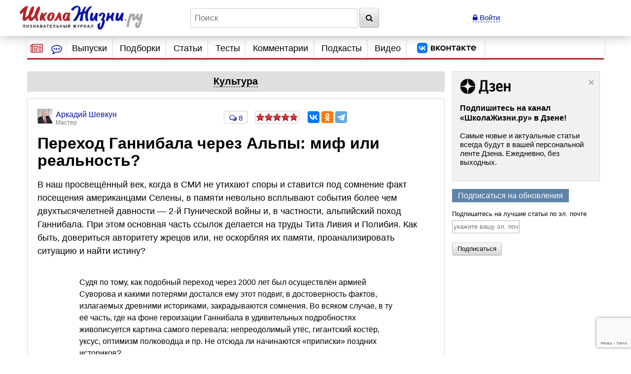

--- FILE ---
content_type: text/html; charset=utf-8
request_url: https://www.google.com/recaptcha/api2/anchor?ar=1&k=6LcD6iErAAAAALDZndoU9yg4wrytTGIQjHKiQnJa&co=aHR0cHM6Ly93d3cuc2hrb2xhemhpem5pLnJ1OjQ0Mw..&hl=en&v=PoyoqOPhxBO7pBk68S4YbpHZ&size=invisible&anchor-ms=20000&execute-ms=30000&cb=r6r85xf4kllr
body_size: 49245
content:
<!DOCTYPE HTML><html dir="ltr" lang="en"><head><meta http-equiv="Content-Type" content="text/html; charset=UTF-8">
<meta http-equiv="X-UA-Compatible" content="IE=edge">
<title>reCAPTCHA</title>
<style type="text/css">
/* cyrillic-ext */
@font-face {
  font-family: 'Roboto';
  font-style: normal;
  font-weight: 400;
  font-stretch: 100%;
  src: url(//fonts.gstatic.com/s/roboto/v48/KFO7CnqEu92Fr1ME7kSn66aGLdTylUAMa3GUBHMdazTgWw.woff2) format('woff2');
  unicode-range: U+0460-052F, U+1C80-1C8A, U+20B4, U+2DE0-2DFF, U+A640-A69F, U+FE2E-FE2F;
}
/* cyrillic */
@font-face {
  font-family: 'Roboto';
  font-style: normal;
  font-weight: 400;
  font-stretch: 100%;
  src: url(//fonts.gstatic.com/s/roboto/v48/KFO7CnqEu92Fr1ME7kSn66aGLdTylUAMa3iUBHMdazTgWw.woff2) format('woff2');
  unicode-range: U+0301, U+0400-045F, U+0490-0491, U+04B0-04B1, U+2116;
}
/* greek-ext */
@font-face {
  font-family: 'Roboto';
  font-style: normal;
  font-weight: 400;
  font-stretch: 100%;
  src: url(//fonts.gstatic.com/s/roboto/v48/KFO7CnqEu92Fr1ME7kSn66aGLdTylUAMa3CUBHMdazTgWw.woff2) format('woff2');
  unicode-range: U+1F00-1FFF;
}
/* greek */
@font-face {
  font-family: 'Roboto';
  font-style: normal;
  font-weight: 400;
  font-stretch: 100%;
  src: url(//fonts.gstatic.com/s/roboto/v48/KFO7CnqEu92Fr1ME7kSn66aGLdTylUAMa3-UBHMdazTgWw.woff2) format('woff2');
  unicode-range: U+0370-0377, U+037A-037F, U+0384-038A, U+038C, U+038E-03A1, U+03A3-03FF;
}
/* math */
@font-face {
  font-family: 'Roboto';
  font-style: normal;
  font-weight: 400;
  font-stretch: 100%;
  src: url(//fonts.gstatic.com/s/roboto/v48/KFO7CnqEu92Fr1ME7kSn66aGLdTylUAMawCUBHMdazTgWw.woff2) format('woff2');
  unicode-range: U+0302-0303, U+0305, U+0307-0308, U+0310, U+0312, U+0315, U+031A, U+0326-0327, U+032C, U+032F-0330, U+0332-0333, U+0338, U+033A, U+0346, U+034D, U+0391-03A1, U+03A3-03A9, U+03B1-03C9, U+03D1, U+03D5-03D6, U+03F0-03F1, U+03F4-03F5, U+2016-2017, U+2034-2038, U+203C, U+2040, U+2043, U+2047, U+2050, U+2057, U+205F, U+2070-2071, U+2074-208E, U+2090-209C, U+20D0-20DC, U+20E1, U+20E5-20EF, U+2100-2112, U+2114-2115, U+2117-2121, U+2123-214F, U+2190, U+2192, U+2194-21AE, U+21B0-21E5, U+21F1-21F2, U+21F4-2211, U+2213-2214, U+2216-22FF, U+2308-230B, U+2310, U+2319, U+231C-2321, U+2336-237A, U+237C, U+2395, U+239B-23B7, U+23D0, U+23DC-23E1, U+2474-2475, U+25AF, U+25B3, U+25B7, U+25BD, U+25C1, U+25CA, U+25CC, U+25FB, U+266D-266F, U+27C0-27FF, U+2900-2AFF, U+2B0E-2B11, U+2B30-2B4C, U+2BFE, U+3030, U+FF5B, U+FF5D, U+1D400-1D7FF, U+1EE00-1EEFF;
}
/* symbols */
@font-face {
  font-family: 'Roboto';
  font-style: normal;
  font-weight: 400;
  font-stretch: 100%;
  src: url(//fonts.gstatic.com/s/roboto/v48/KFO7CnqEu92Fr1ME7kSn66aGLdTylUAMaxKUBHMdazTgWw.woff2) format('woff2');
  unicode-range: U+0001-000C, U+000E-001F, U+007F-009F, U+20DD-20E0, U+20E2-20E4, U+2150-218F, U+2190, U+2192, U+2194-2199, U+21AF, U+21E6-21F0, U+21F3, U+2218-2219, U+2299, U+22C4-22C6, U+2300-243F, U+2440-244A, U+2460-24FF, U+25A0-27BF, U+2800-28FF, U+2921-2922, U+2981, U+29BF, U+29EB, U+2B00-2BFF, U+4DC0-4DFF, U+FFF9-FFFB, U+10140-1018E, U+10190-1019C, U+101A0, U+101D0-101FD, U+102E0-102FB, U+10E60-10E7E, U+1D2C0-1D2D3, U+1D2E0-1D37F, U+1F000-1F0FF, U+1F100-1F1AD, U+1F1E6-1F1FF, U+1F30D-1F30F, U+1F315, U+1F31C, U+1F31E, U+1F320-1F32C, U+1F336, U+1F378, U+1F37D, U+1F382, U+1F393-1F39F, U+1F3A7-1F3A8, U+1F3AC-1F3AF, U+1F3C2, U+1F3C4-1F3C6, U+1F3CA-1F3CE, U+1F3D4-1F3E0, U+1F3ED, U+1F3F1-1F3F3, U+1F3F5-1F3F7, U+1F408, U+1F415, U+1F41F, U+1F426, U+1F43F, U+1F441-1F442, U+1F444, U+1F446-1F449, U+1F44C-1F44E, U+1F453, U+1F46A, U+1F47D, U+1F4A3, U+1F4B0, U+1F4B3, U+1F4B9, U+1F4BB, U+1F4BF, U+1F4C8-1F4CB, U+1F4D6, U+1F4DA, U+1F4DF, U+1F4E3-1F4E6, U+1F4EA-1F4ED, U+1F4F7, U+1F4F9-1F4FB, U+1F4FD-1F4FE, U+1F503, U+1F507-1F50B, U+1F50D, U+1F512-1F513, U+1F53E-1F54A, U+1F54F-1F5FA, U+1F610, U+1F650-1F67F, U+1F687, U+1F68D, U+1F691, U+1F694, U+1F698, U+1F6AD, U+1F6B2, U+1F6B9-1F6BA, U+1F6BC, U+1F6C6-1F6CF, U+1F6D3-1F6D7, U+1F6E0-1F6EA, U+1F6F0-1F6F3, U+1F6F7-1F6FC, U+1F700-1F7FF, U+1F800-1F80B, U+1F810-1F847, U+1F850-1F859, U+1F860-1F887, U+1F890-1F8AD, U+1F8B0-1F8BB, U+1F8C0-1F8C1, U+1F900-1F90B, U+1F93B, U+1F946, U+1F984, U+1F996, U+1F9E9, U+1FA00-1FA6F, U+1FA70-1FA7C, U+1FA80-1FA89, U+1FA8F-1FAC6, U+1FACE-1FADC, U+1FADF-1FAE9, U+1FAF0-1FAF8, U+1FB00-1FBFF;
}
/* vietnamese */
@font-face {
  font-family: 'Roboto';
  font-style: normal;
  font-weight: 400;
  font-stretch: 100%;
  src: url(//fonts.gstatic.com/s/roboto/v48/KFO7CnqEu92Fr1ME7kSn66aGLdTylUAMa3OUBHMdazTgWw.woff2) format('woff2');
  unicode-range: U+0102-0103, U+0110-0111, U+0128-0129, U+0168-0169, U+01A0-01A1, U+01AF-01B0, U+0300-0301, U+0303-0304, U+0308-0309, U+0323, U+0329, U+1EA0-1EF9, U+20AB;
}
/* latin-ext */
@font-face {
  font-family: 'Roboto';
  font-style: normal;
  font-weight: 400;
  font-stretch: 100%;
  src: url(//fonts.gstatic.com/s/roboto/v48/KFO7CnqEu92Fr1ME7kSn66aGLdTylUAMa3KUBHMdazTgWw.woff2) format('woff2');
  unicode-range: U+0100-02BA, U+02BD-02C5, U+02C7-02CC, U+02CE-02D7, U+02DD-02FF, U+0304, U+0308, U+0329, U+1D00-1DBF, U+1E00-1E9F, U+1EF2-1EFF, U+2020, U+20A0-20AB, U+20AD-20C0, U+2113, U+2C60-2C7F, U+A720-A7FF;
}
/* latin */
@font-face {
  font-family: 'Roboto';
  font-style: normal;
  font-weight: 400;
  font-stretch: 100%;
  src: url(//fonts.gstatic.com/s/roboto/v48/KFO7CnqEu92Fr1ME7kSn66aGLdTylUAMa3yUBHMdazQ.woff2) format('woff2');
  unicode-range: U+0000-00FF, U+0131, U+0152-0153, U+02BB-02BC, U+02C6, U+02DA, U+02DC, U+0304, U+0308, U+0329, U+2000-206F, U+20AC, U+2122, U+2191, U+2193, U+2212, U+2215, U+FEFF, U+FFFD;
}
/* cyrillic-ext */
@font-face {
  font-family: 'Roboto';
  font-style: normal;
  font-weight: 500;
  font-stretch: 100%;
  src: url(//fonts.gstatic.com/s/roboto/v48/KFO7CnqEu92Fr1ME7kSn66aGLdTylUAMa3GUBHMdazTgWw.woff2) format('woff2');
  unicode-range: U+0460-052F, U+1C80-1C8A, U+20B4, U+2DE0-2DFF, U+A640-A69F, U+FE2E-FE2F;
}
/* cyrillic */
@font-face {
  font-family: 'Roboto';
  font-style: normal;
  font-weight: 500;
  font-stretch: 100%;
  src: url(//fonts.gstatic.com/s/roboto/v48/KFO7CnqEu92Fr1ME7kSn66aGLdTylUAMa3iUBHMdazTgWw.woff2) format('woff2');
  unicode-range: U+0301, U+0400-045F, U+0490-0491, U+04B0-04B1, U+2116;
}
/* greek-ext */
@font-face {
  font-family: 'Roboto';
  font-style: normal;
  font-weight: 500;
  font-stretch: 100%;
  src: url(//fonts.gstatic.com/s/roboto/v48/KFO7CnqEu92Fr1ME7kSn66aGLdTylUAMa3CUBHMdazTgWw.woff2) format('woff2');
  unicode-range: U+1F00-1FFF;
}
/* greek */
@font-face {
  font-family: 'Roboto';
  font-style: normal;
  font-weight: 500;
  font-stretch: 100%;
  src: url(//fonts.gstatic.com/s/roboto/v48/KFO7CnqEu92Fr1ME7kSn66aGLdTylUAMa3-UBHMdazTgWw.woff2) format('woff2');
  unicode-range: U+0370-0377, U+037A-037F, U+0384-038A, U+038C, U+038E-03A1, U+03A3-03FF;
}
/* math */
@font-face {
  font-family: 'Roboto';
  font-style: normal;
  font-weight: 500;
  font-stretch: 100%;
  src: url(//fonts.gstatic.com/s/roboto/v48/KFO7CnqEu92Fr1ME7kSn66aGLdTylUAMawCUBHMdazTgWw.woff2) format('woff2');
  unicode-range: U+0302-0303, U+0305, U+0307-0308, U+0310, U+0312, U+0315, U+031A, U+0326-0327, U+032C, U+032F-0330, U+0332-0333, U+0338, U+033A, U+0346, U+034D, U+0391-03A1, U+03A3-03A9, U+03B1-03C9, U+03D1, U+03D5-03D6, U+03F0-03F1, U+03F4-03F5, U+2016-2017, U+2034-2038, U+203C, U+2040, U+2043, U+2047, U+2050, U+2057, U+205F, U+2070-2071, U+2074-208E, U+2090-209C, U+20D0-20DC, U+20E1, U+20E5-20EF, U+2100-2112, U+2114-2115, U+2117-2121, U+2123-214F, U+2190, U+2192, U+2194-21AE, U+21B0-21E5, U+21F1-21F2, U+21F4-2211, U+2213-2214, U+2216-22FF, U+2308-230B, U+2310, U+2319, U+231C-2321, U+2336-237A, U+237C, U+2395, U+239B-23B7, U+23D0, U+23DC-23E1, U+2474-2475, U+25AF, U+25B3, U+25B7, U+25BD, U+25C1, U+25CA, U+25CC, U+25FB, U+266D-266F, U+27C0-27FF, U+2900-2AFF, U+2B0E-2B11, U+2B30-2B4C, U+2BFE, U+3030, U+FF5B, U+FF5D, U+1D400-1D7FF, U+1EE00-1EEFF;
}
/* symbols */
@font-face {
  font-family: 'Roboto';
  font-style: normal;
  font-weight: 500;
  font-stretch: 100%;
  src: url(//fonts.gstatic.com/s/roboto/v48/KFO7CnqEu92Fr1ME7kSn66aGLdTylUAMaxKUBHMdazTgWw.woff2) format('woff2');
  unicode-range: U+0001-000C, U+000E-001F, U+007F-009F, U+20DD-20E0, U+20E2-20E4, U+2150-218F, U+2190, U+2192, U+2194-2199, U+21AF, U+21E6-21F0, U+21F3, U+2218-2219, U+2299, U+22C4-22C6, U+2300-243F, U+2440-244A, U+2460-24FF, U+25A0-27BF, U+2800-28FF, U+2921-2922, U+2981, U+29BF, U+29EB, U+2B00-2BFF, U+4DC0-4DFF, U+FFF9-FFFB, U+10140-1018E, U+10190-1019C, U+101A0, U+101D0-101FD, U+102E0-102FB, U+10E60-10E7E, U+1D2C0-1D2D3, U+1D2E0-1D37F, U+1F000-1F0FF, U+1F100-1F1AD, U+1F1E6-1F1FF, U+1F30D-1F30F, U+1F315, U+1F31C, U+1F31E, U+1F320-1F32C, U+1F336, U+1F378, U+1F37D, U+1F382, U+1F393-1F39F, U+1F3A7-1F3A8, U+1F3AC-1F3AF, U+1F3C2, U+1F3C4-1F3C6, U+1F3CA-1F3CE, U+1F3D4-1F3E0, U+1F3ED, U+1F3F1-1F3F3, U+1F3F5-1F3F7, U+1F408, U+1F415, U+1F41F, U+1F426, U+1F43F, U+1F441-1F442, U+1F444, U+1F446-1F449, U+1F44C-1F44E, U+1F453, U+1F46A, U+1F47D, U+1F4A3, U+1F4B0, U+1F4B3, U+1F4B9, U+1F4BB, U+1F4BF, U+1F4C8-1F4CB, U+1F4D6, U+1F4DA, U+1F4DF, U+1F4E3-1F4E6, U+1F4EA-1F4ED, U+1F4F7, U+1F4F9-1F4FB, U+1F4FD-1F4FE, U+1F503, U+1F507-1F50B, U+1F50D, U+1F512-1F513, U+1F53E-1F54A, U+1F54F-1F5FA, U+1F610, U+1F650-1F67F, U+1F687, U+1F68D, U+1F691, U+1F694, U+1F698, U+1F6AD, U+1F6B2, U+1F6B9-1F6BA, U+1F6BC, U+1F6C6-1F6CF, U+1F6D3-1F6D7, U+1F6E0-1F6EA, U+1F6F0-1F6F3, U+1F6F7-1F6FC, U+1F700-1F7FF, U+1F800-1F80B, U+1F810-1F847, U+1F850-1F859, U+1F860-1F887, U+1F890-1F8AD, U+1F8B0-1F8BB, U+1F8C0-1F8C1, U+1F900-1F90B, U+1F93B, U+1F946, U+1F984, U+1F996, U+1F9E9, U+1FA00-1FA6F, U+1FA70-1FA7C, U+1FA80-1FA89, U+1FA8F-1FAC6, U+1FACE-1FADC, U+1FADF-1FAE9, U+1FAF0-1FAF8, U+1FB00-1FBFF;
}
/* vietnamese */
@font-face {
  font-family: 'Roboto';
  font-style: normal;
  font-weight: 500;
  font-stretch: 100%;
  src: url(//fonts.gstatic.com/s/roboto/v48/KFO7CnqEu92Fr1ME7kSn66aGLdTylUAMa3OUBHMdazTgWw.woff2) format('woff2');
  unicode-range: U+0102-0103, U+0110-0111, U+0128-0129, U+0168-0169, U+01A0-01A1, U+01AF-01B0, U+0300-0301, U+0303-0304, U+0308-0309, U+0323, U+0329, U+1EA0-1EF9, U+20AB;
}
/* latin-ext */
@font-face {
  font-family: 'Roboto';
  font-style: normal;
  font-weight: 500;
  font-stretch: 100%;
  src: url(//fonts.gstatic.com/s/roboto/v48/KFO7CnqEu92Fr1ME7kSn66aGLdTylUAMa3KUBHMdazTgWw.woff2) format('woff2');
  unicode-range: U+0100-02BA, U+02BD-02C5, U+02C7-02CC, U+02CE-02D7, U+02DD-02FF, U+0304, U+0308, U+0329, U+1D00-1DBF, U+1E00-1E9F, U+1EF2-1EFF, U+2020, U+20A0-20AB, U+20AD-20C0, U+2113, U+2C60-2C7F, U+A720-A7FF;
}
/* latin */
@font-face {
  font-family: 'Roboto';
  font-style: normal;
  font-weight: 500;
  font-stretch: 100%;
  src: url(//fonts.gstatic.com/s/roboto/v48/KFO7CnqEu92Fr1ME7kSn66aGLdTylUAMa3yUBHMdazQ.woff2) format('woff2');
  unicode-range: U+0000-00FF, U+0131, U+0152-0153, U+02BB-02BC, U+02C6, U+02DA, U+02DC, U+0304, U+0308, U+0329, U+2000-206F, U+20AC, U+2122, U+2191, U+2193, U+2212, U+2215, U+FEFF, U+FFFD;
}
/* cyrillic-ext */
@font-face {
  font-family: 'Roboto';
  font-style: normal;
  font-weight: 900;
  font-stretch: 100%;
  src: url(//fonts.gstatic.com/s/roboto/v48/KFO7CnqEu92Fr1ME7kSn66aGLdTylUAMa3GUBHMdazTgWw.woff2) format('woff2');
  unicode-range: U+0460-052F, U+1C80-1C8A, U+20B4, U+2DE0-2DFF, U+A640-A69F, U+FE2E-FE2F;
}
/* cyrillic */
@font-face {
  font-family: 'Roboto';
  font-style: normal;
  font-weight: 900;
  font-stretch: 100%;
  src: url(//fonts.gstatic.com/s/roboto/v48/KFO7CnqEu92Fr1ME7kSn66aGLdTylUAMa3iUBHMdazTgWw.woff2) format('woff2');
  unicode-range: U+0301, U+0400-045F, U+0490-0491, U+04B0-04B1, U+2116;
}
/* greek-ext */
@font-face {
  font-family: 'Roboto';
  font-style: normal;
  font-weight: 900;
  font-stretch: 100%;
  src: url(//fonts.gstatic.com/s/roboto/v48/KFO7CnqEu92Fr1ME7kSn66aGLdTylUAMa3CUBHMdazTgWw.woff2) format('woff2');
  unicode-range: U+1F00-1FFF;
}
/* greek */
@font-face {
  font-family: 'Roboto';
  font-style: normal;
  font-weight: 900;
  font-stretch: 100%;
  src: url(//fonts.gstatic.com/s/roboto/v48/KFO7CnqEu92Fr1ME7kSn66aGLdTylUAMa3-UBHMdazTgWw.woff2) format('woff2');
  unicode-range: U+0370-0377, U+037A-037F, U+0384-038A, U+038C, U+038E-03A1, U+03A3-03FF;
}
/* math */
@font-face {
  font-family: 'Roboto';
  font-style: normal;
  font-weight: 900;
  font-stretch: 100%;
  src: url(//fonts.gstatic.com/s/roboto/v48/KFO7CnqEu92Fr1ME7kSn66aGLdTylUAMawCUBHMdazTgWw.woff2) format('woff2');
  unicode-range: U+0302-0303, U+0305, U+0307-0308, U+0310, U+0312, U+0315, U+031A, U+0326-0327, U+032C, U+032F-0330, U+0332-0333, U+0338, U+033A, U+0346, U+034D, U+0391-03A1, U+03A3-03A9, U+03B1-03C9, U+03D1, U+03D5-03D6, U+03F0-03F1, U+03F4-03F5, U+2016-2017, U+2034-2038, U+203C, U+2040, U+2043, U+2047, U+2050, U+2057, U+205F, U+2070-2071, U+2074-208E, U+2090-209C, U+20D0-20DC, U+20E1, U+20E5-20EF, U+2100-2112, U+2114-2115, U+2117-2121, U+2123-214F, U+2190, U+2192, U+2194-21AE, U+21B0-21E5, U+21F1-21F2, U+21F4-2211, U+2213-2214, U+2216-22FF, U+2308-230B, U+2310, U+2319, U+231C-2321, U+2336-237A, U+237C, U+2395, U+239B-23B7, U+23D0, U+23DC-23E1, U+2474-2475, U+25AF, U+25B3, U+25B7, U+25BD, U+25C1, U+25CA, U+25CC, U+25FB, U+266D-266F, U+27C0-27FF, U+2900-2AFF, U+2B0E-2B11, U+2B30-2B4C, U+2BFE, U+3030, U+FF5B, U+FF5D, U+1D400-1D7FF, U+1EE00-1EEFF;
}
/* symbols */
@font-face {
  font-family: 'Roboto';
  font-style: normal;
  font-weight: 900;
  font-stretch: 100%;
  src: url(//fonts.gstatic.com/s/roboto/v48/KFO7CnqEu92Fr1ME7kSn66aGLdTylUAMaxKUBHMdazTgWw.woff2) format('woff2');
  unicode-range: U+0001-000C, U+000E-001F, U+007F-009F, U+20DD-20E0, U+20E2-20E4, U+2150-218F, U+2190, U+2192, U+2194-2199, U+21AF, U+21E6-21F0, U+21F3, U+2218-2219, U+2299, U+22C4-22C6, U+2300-243F, U+2440-244A, U+2460-24FF, U+25A0-27BF, U+2800-28FF, U+2921-2922, U+2981, U+29BF, U+29EB, U+2B00-2BFF, U+4DC0-4DFF, U+FFF9-FFFB, U+10140-1018E, U+10190-1019C, U+101A0, U+101D0-101FD, U+102E0-102FB, U+10E60-10E7E, U+1D2C0-1D2D3, U+1D2E0-1D37F, U+1F000-1F0FF, U+1F100-1F1AD, U+1F1E6-1F1FF, U+1F30D-1F30F, U+1F315, U+1F31C, U+1F31E, U+1F320-1F32C, U+1F336, U+1F378, U+1F37D, U+1F382, U+1F393-1F39F, U+1F3A7-1F3A8, U+1F3AC-1F3AF, U+1F3C2, U+1F3C4-1F3C6, U+1F3CA-1F3CE, U+1F3D4-1F3E0, U+1F3ED, U+1F3F1-1F3F3, U+1F3F5-1F3F7, U+1F408, U+1F415, U+1F41F, U+1F426, U+1F43F, U+1F441-1F442, U+1F444, U+1F446-1F449, U+1F44C-1F44E, U+1F453, U+1F46A, U+1F47D, U+1F4A3, U+1F4B0, U+1F4B3, U+1F4B9, U+1F4BB, U+1F4BF, U+1F4C8-1F4CB, U+1F4D6, U+1F4DA, U+1F4DF, U+1F4E3-1F4E6, U+1F4EA-1F4ED, U+1F4F7, U+1F4F9-1F4FB, U+1F4FD-1F4FE, U+1F503, U+1F507-1F50B, U+1F50D, U+1F512-1F513, U+1F53E-1F54A, U+1F54F-1F5FA, U+1F610, U+1F650-1F67F, U+1F687, U+1F68D, U+1F691, U+1F694, U+1F698, U+1F6AD, U+1F6B2, U+1F6B9-1F6BA, U+1F6BC, U+1F6C6-1F6CF, U+1F6D3-1F6D7, U+1F6E0-1F6EA, U+1F6F0-1F6F3, U+1F6F7-1F6FC, U+1F700-1F7FF, U+1F800-1F80B, U+1F810-1F847, U+1F850-1F859, U+1F860-1F887, U+1F890-1F8AD, U+1F8B0-1F8BB, U+1F8C0-1F8C1, U+1F900-1F90B, U+1F93B, U+1F946, U+1F984, U+1F996, U+1F9E9, U+1FA00-1FA6F, U+1FA70-1FA7C, U+1FA80-1FA89, U+1FA8F-1FAC6, U+1FACE-1FADC, U+1FADF-1FAE9, U+1FAF0-1FAF8, U+1FB00-1FBFF;
}
/* vietnamese */
@font-face {
  font-family: 'Roboto';
  font-style: normal;
  font-weight: 900;
  font-stretch: 100%;
  src: url(//fonts.gstatic.com/s/roboto/v48/KFO7CnqEu92Fr1ME7kSn66aGLdTylUAMa3OUBHMdazTgWw.woff2) format('woff2');
  unicode-range: U+0102-0103, U+0110-0111, U+0128-0129, U+0168-0169, U+01A0-01A1, U+01AF-01B0, U+0300-0301, U+0303-0304, U+0308-0309, U+0323, U+0329, U+1EA0-1EF9, U+20AB;
}
/* latin-ext */
@font-face {
  font-family: 'Roboto';
  font-style: normal;
  font-weight: 900;
  font-stretch: 100%;
  src: url(//fonts.gstatic.com/s/roboto/v48/KFO7CnqEu92Fr1ME7kSn66aGLdTylUAMa3KUBHMdazTgWw.woff2) format('woff2');
  unicode-range: U+0100-02BA, U+02BD-02C5, U+02C7-02CC, U+02CE-02D7, U+02DD-02FF, U+0304, U+0308, U+0329, U+1D00-1DBF, U+1E00-1E9F, U+1EF2-1EFF, U+2020, U+20A0-20AB, U+20AD-20C0, U+2113, U+2C60-2C7F, U+A720-A7FF;
}
/* latin */
@font-face {
  font-family: 'Roboto';
  font-style: normal;
  font-weight: 900;
  font-stretch: 100%;
  src: url(//fonts.gstatic.com/s/roboto/v48/KFO7CnqEu92Fr1ME7kSn66aGLdTylUAMa3yUBHMdazQ.woff2) format('woff2');
  unicode-range: U+0000-00FF, U+0131, U+0152-0153, U+02BB-02BC, U+02C6, U+02DA, U+02DC, U+0304, U+0308, U+0329, U+2000-206F, U+20AC, U+2122, U+2191, U+2193, U+2212, U+2215, U+FEFF, U+FFFD;
}

</style>
<link rel="stylesheet" type="text/css" href="https://www.gstatic.com/recaptcha/releases/PoyoqOPhxBO7pBk68S4YbpHZ/styles__ltr.css">
<script nonce="3_IyLRKW3CXO_XWsv0bKLQ" type="text/javascript">window['__recaptcha_api'] = 'https://www.google.com/recaptcha/api2/';</script>
<script type="text/javascript" src="https://www.gstatic.com/recaptcha/releases/PoyoqOPhxBO7pBk68S4YbpHZ/recaptcha__en.js" nonce="3_IyLRKW3CXO_XWsv0bKLQ">
      
    </script></head>
<body><div id="rc-anchor-alert" class="rc-anchor-alert"></div>
<input type="hidden" id="recaptcha-token" value="[base64]">
<script type="text/javascript" nonce="3_IyLRKW3CXO_XWsv0bKLQ">
      recaptcha.anchor.Main.init("[\x22ainput\x22,[\x22bgdata\x22,\x22\x22,\[base64]/[base64]/[base64]/bmV3IHJbeF0oY1swXSk6RT09Mj9uZXcgclt4XShjWzBdLGNbMV0pOkU9PTM/bmV3IHJbeF0oY1swXSxjWzFdLGNbMl0pOkU9PTQ/[base64]/[base64]/[base64]/[base64]/[base64]/[base64]/[base64]/[base64]\x22,\[base64]\\u003d\x22,\x22w5bCtkLCp8OjJsOCHsO0RC7CqsKZUsKJM1FGwrNOw5vDtE3DncOpw75QwrI7T216w4bDpMOow6/DrcO3woHDnsK1w7wlwohoL8KQQMOsw4nCrMK3w4vDlMKUwocow5TDnSd1d3ElYMOCw6c5w63CiGzDtjjDtcOCwp7Dlj7CusOJwr9Ww5rDkGXDqiMbw5hpAMKrfMKxYUfDjcKKwqccL8KhTxk/VsKFwppPw4XCiVTDl8Oyw60qCno9w4kyYXJGw4F/YsOyGX3Dn8KjSVbCgMKaKcKxIBXCmBHCtcO1w4bCncKKAyhPw5BRwqZ7PVVnO8OeHsKAwq3ChcO0CkHDjMODwoE5wp85w7ZLwoPCucK5YMOIw4rDvkXDn2fCrsKwO8KuGxwLw6DDgsK/wpbChRlew7nCqMKGw7opG8OnMcOrLMOQURF4QsO/[base64]/dsKswp3CpMOlDRIOf8Obw7jDvlECQsKhw5nCp0PDuMOpw7phdEF/[base64]/DsMOBw77DnEw6JcOreW/[base64]/CocOpXsOmS1Q9HVfCtcOjS8OhHMKMwpsHR8O8wo1JBcKuwr8cLQsyDGgKTVgkRsOPCUnCv0rCrxUew6l1woHChMO9LFI9w6ZEe8K/woPCt8KGw7vCs8Ofw6nDncOSEMOtwqkUwp3CtkTDoMKBc8OYYMOaCSvDsXBiw4Q6dcOEwoLDiHJ5wo4wesKSNwXDt8OPw4hlwr7Cgmsvw4zClltSw6TDqRAlwokBw5c5d0zCocOPGMODw6UCwo/DqMKHw5TCiFfDs8KDcsOew6DDr8KgdMOTwoTCiFnDoMOmHmXDknxRWMKjwrPCrcKNBj5ewr1jwociPEp/fMOzwrDDisK6wpjCjnjCtMOdw7pgGgzCvsKzbMK6wq3CnB49wpjCk8OYwo8jL8OowoRAI8OFHTfCj8OeDy/DrWjCsAjDvCzDusOxw5QAwonDowxgKBd2w4vDr1/CpAF9FW0+IsOgZMKnPlnDq8O5EFEJc2LDmmvDh8Oww4YlwrXDgMK6w7Ezw40Bw5LCp1PDm8KqdXbCuFTCj28/w6XDrcKvw7U8ZsO6w6XCr2QRw5TCksKzwpksw7PCjENSbcKJSHnDocK5DMOjw4omw6gYNkLDi8KcCwbCq0RmwokOVcOuw7nDkGfCu8Kbwqxiw4vDrzYfwrccw5zDijvDq1rDgsKBw4XDuQ/DtcKJw53DscO1wrYtw5nDnBNjemRzwopWUsKhesOmGsOzwpwheCPCh2TDrEnDkcK2LmfDicK/wr7CjwEyw77ClcOiP3bDhnBiHsKFTBzCgWoWLglCcMOMfE4HbBbClWPDhBTDtMKvw7rCqsOwZsOlamzDq8KhOWp4McOEw51rAkbCqnpCUcKZw7XCjMK/fcOKwqbDsXTDhMOpwrsZwq/[base64]/agUvwoVBw6/ClsO/Zlk8w6fCvkAlLsKUw7PCs8Oww7Q9ZGvCqcKKX8OUDBXDsAbDrWXCjMKaPhTDjizCvWXDgsKswrLCgU1EBFwuUwchQsKVTcKcw7rCtEvDtEUvw4bCv1xqFXDDpCzDicOxwqbCvmg2QcONwpsnw75AwrPDjcKXw7E2ZcOlDzoSwqNMw7/[base64]/wrTDiGx5VcKkA1XCoDLCncKAI8O6GS/Ch8OHTMKbe8KBw7/DpAYdAQzDlUEHwqNzwqHDl8KESsKhScK7CcO8w4rDlMOnwqxww4Yxw5HDiTPCsT4XUHFJw7wSw5fCixtZakI/Dyl/wqozf19TDsO7wpbCiybCnCY7DsKmw6Zdw5cswonDrsO3wrc8LnfDpsKbMFDCn28NwoZMwoDCm8K7Y8Kdw4Nbwo/Ci0xsO8Odw43CvFHDshrDpMKaw5JOwrRlKGFEwoXDi8KMw7vCtDJ2w4rDqcK3wphbeGVWwrDDrTnDozk5w7XDlSrDtxhnw4/Dqw3ChUwdw6XChmzDhMOUdMKuXsKkwoHCsTzCqsO9f8OkClFXwqrDnUXCr8KNwozDvMKtYMOXwo/Dh3duSsKAw5vDmMKJU8Obw5zClsODW8Kswr98w5pbNTI/[base64]/[base64]/Ck8OoDsOFO1DCqsO7aDDDrcKlXDgRw5TDom/CkcOgwpPDm8KKw5Vow7/Dq8KKJDLCgHXCjUBEwrxpwpbCuBYWw5TCjwLCkxJWw43CixURNcOAwo/CiiTDnh57wogjw5rCmsOQw4EDPUJ1P8KbKcKLCsOywpF2w6LCjsKxw7EGIjwBN8K/JgkFGnEvwrjDuyjCqCVpbBskw6LChyF9w7XCqSpYw6TCh3rDv8KFD8KWPHwtwrvCpMKFwrbDrsONw4LDrMKxwoHDlsOew4fDqnbDsDAFw7RTw4nDq1vDrcOvIW0FdxsJw4MPeFBBwo8/BsOaP0RoWXHCiMK9wrDDlsKIwolQw4tHwoRlXkLClXjCssKBQTJ9wp92X8OER8KRwq88dsKTwq8ywpVSJloUw40/w5ckWsKDKH/ClQvClAVnw4rDjcKDwr/ChcKnwp7DniPDqGLDt8K/PcOPw7vDgMORBsOhw6HDigBnwqE/CcKjw6kswpprwqzCisKzI8Kpwr9yw44GQy3CsMOawoPCgBw7woPDgsKfO8O+wrMXwp/[base64]/DrMKfw6Fowp7CosO3BMKSw5LCtl1CwojCocOHwrpUIg1DwrLDjcKEXRdlQkrDksOhwpHDiA5eMsK0w63CvcOnwqvDtMKLPR/Dk0TCtMOHDsOYwrt+KkQkcALCv0RmwpTCj3VjacOiwpHCh8ObYRUdwpQKwqrDlwnDrGEmwqs3S8KbJRk7wpPDtk7CnEAedUDDgBl3e8OxOcKdwr7ChkU4wqwpGsO1w7PCkMKYXsK1wq3Dk8KFw7Ztw4cPccK3wr/DgMKKNj1HWMOvTcOrEMO9wrRUZXB5wrUgw5EqUi4CPQjDjF4jKcKhblkrVm8Mw5JVCsKtw6DCosKdIgUEwo5POMKLR8OtwqEjNVnCvHFqT8OuUGjDlsOzHMOVwqZ3DsKGw67ClTQ9w5slw7xzd8OUPQrCnMOyF8K/wpzDnsOAwrtlZmDCmHDDkR8uw5gjwqXCj8K+R3nDvsOPH23DnsO/bsKoWWfCsixmw7dhwq/CpSACPMO6FDkCwrUNN8KCwr7DqmnCkkTCtgLCvMOUwovDo8OGX8OHU0oFw4BgU2BBRsORTlvCusKFIsKhw6AlHWPDvWIiTXDDvcKCw4AMYcK/Zy1fw4wqwrkOw7Ngw57ClSvCs8KmAE5jecOBJ8OUPcOEOBV9wqnCghwDw5tjY1XCvsK6wp4DeRZUw5E3w57CqcKscMOXGwU/IE3Co8KfY8ODQMO7SnYDJm7DqsKaT8O0w7/Diy/DlV9MenTDtjsQYCwNw47DiyHDkDLDqmPCqMOJwrnDssKzPMOQLcOmwohATVtAfcOcw7TCmsK1CsOfHFxSBMO6w5lrwq/DpE56wqDDjMKzwrwywqsjw5HClnLCn2DDuU7DsMKPR8OWCQ1kwqnDtUDDni85Wn3Cin/Cg8OOwqDCt8OlYGR9wrHDusK5aUXCn8Oaw6pJw7NqfsK6cMOweMKxw5BQHMOyw5wowoLDim9jURBEDsK5w41HCsOQWRo+LkIDfMKpc8OTwqwaw5sEwqNWPcOSCMKAH8OCcFnCug8bw5BKw7/[base64]/[base64]/wpfDpMKkw5DCtsKYw7rDi8KoIMOrwrzCoGofMsKZEcK+wqUvw4/DosORd2vDq8OsFSbCtcOldcOPCCF/w5LCjwXCtFTDk8Kmw5DDscK1dlxgIMOqw7hjR1NJwqDDqDoyWcKVw4DCpcKjFU3CtyliXS7Clw7DpMKFwoXCsAbCusKCw6fCrl/CnTzDtmI2QMOpSVo+HEjDoSBZQVUMwqjCm8ObNnFmVzbCr8Oawq8rGWg4cAPDsMOxwq/[base64]/Do1U1w5fDicK2EzAlw5/DvBfDlWhQwpl0wqzDoUpNPQzDuz3CnABqLU/[base64]/fMK+w5MNw4dOw4XDjcOsP8OYw4ZEw7rDvg9Zw7NZXcKawp8hIU8bw4cCZcONw5RzNsKBwpDDi8Orw5BcwoQQwqdSZ0oiasOJwrUwMcKqwr/Dh8OZw691OMO8Hzsww5Q2RcK3w63DpCkuwo7Cs2QmwqkjwpnDr8OUwrDCqMKsw5XDoHh1woTCiB4TLnDDgcKRw7EGPnsrNVHCgyXCgExgw5V8wqTDvCABwrzCkm7DiFXCq8OhZDzDoTvDszseKQzCvMKIF1cOw7/CoWTDojrCpkpxw4nCi8KHwpHDsiJaw4YtT8O7OsOsw5nDmMOvX8KgT8O0wo3DpMK3ccOkPsOCC8OHwq3CvcK4w5gmwqbDvwYdw65/[base64]/w5h/[base64]/eTzCv0LDnwbCmMKdIsO6wp50QsK4w6gYR8OBKMOIQCXCjcOzCSHCpwnDnsKbXwrDgyZ2woEywpPCmMOwMwLDscKow4Nww57CsVbDuHzCr8O6JTUReMKVVcOhwoHDiMKKRsOqSjpLRj0OworCinHCn8OHw6zCssOjfcK2ExbCu0Ngw7jClcKZwrHDpsKMES/DmH8RwovCkcKWw6lseBLCpikMw4YpwrjDrgRIIcOUYizDscOTwqhtagNedcKPwowpw67Cj8KRwpc2wpjCgwwNw6RcHMKuXMOuwrt4w6jDgcKowp/[base64]/w4MGYBJPwoDDmQTCqcK7QkJ/BlDCnxXDgxs/[base64]/DplLDtkHDkcKpBxXDpjzCtCrDsxNCwqx4wpJbwp/DmCQ7wp/CsWNKw7bDtQ7Dkn/CmxvCpMOGw4Iow7/CssKIGiLCr3XDnhFHDHbDrsOAwrfCu8OeHsKDw6wKwofDhj0ww5nCkVFmSMK7w6/CvcKiO8K6wpIBwqHDjMO9ZMK+wq/CrB3CssO9HH5vJQsqw4DCiV/[base64]/[base64]/DjjjCiMO5wp3DtcKaIlwpw5F7w6JvYsOaZADDksO9X2/DssK0GkzDgAnDg8KcBsOiOns2wpPCqQAqwqsLwoUhw5bChRbDn8OtHMKhw4VPFx4BdsKSe8KQfTfDtWUUw6skYCZew5zClcOZeQHCmTXCoMOFEF3Cp8KtaxAgDsKTw4/CnhRxw53DjMKvw5PCrRUFT8O1Rz0CaSUhw5IqVVdTRcKJw4ZLPStjU0rChsKaw7DCm8Kgw750ZA4RwoDCjj/CnxHDgcOZwoQTCsOhG28Aw6FeCMOQwo4gEsK9w4gawrDCvkrClMOdTsKBFcK4QcKEf8OAGsOlwpw6QhfDhXjCsx8iwrY2w5EbfEo8P8KKOcKLOcOgbcKzdMKTw7TClArCn8O9wqhJU8K7LcKdwpR+CMKdZcKrwrXDuwcIwpkzQT/CgMKvZMOVC8OVwq5ZwqLCkMO7IAFhecKWJcKfeMKIJB16KcKTw7PCgQvClsOUwrVmCsKgOkFrYcOIwpLCucOFTMO5woQuCMOKw64nf07Dg0/DnMOmwo5BG8K0wrgpT11EwqQMUMOYNcOMwrcZWcKtaRYuwpHCosKdwpd0w5PDisK7BU7Do2nCtnQwFMKLw6c2wpbCsFEOcUQwOUp8woMKDEFTB8ORJlNMEkTDl8OuEcOIw4PDmsKYw63CjV8MNsOVwq/DlxIZJsO+w5IBEVrCj1tffFUcw4/DusONwpLDkXLDvw5pAsKYB0oVwoPDqXhuwqLDpUPDsHB1w4/[base64]/wphzGxTDox1pwpXDt8KSDcOWwq9YBMKUwp/DiMOTw7zDkxzCmsKGw6JLdknDscOIQcKyPsKPTiNyPCFsAhHCp8KdwrbClxDDrMKNwqpuWsO7w4tIE8KVT8OIKsOdBVLDuCzDlMKZPFbDqcKONnM/c8KCJglESMO9IiDDo8KXw5ovw5TClMKfwrszwpoOwqTDiF/[base64]/LcODQ3pZB8KwwqtwMMOKw6PCg8KMw4d/B8OAw6xSGGVDFcOCT0nCjsKZwrNsw4Z0wpjDp8O1IsKOYH3DhcK/wrYvEsORBHkEBcK7fCE2ZEdtfsK2QnLCpE3CnAdmVljCkzhtwrR1wpRww4zCscOxw7LCp8KKMcOHbXfDuHnDijESf8KEfsKtbS8ww6LCuB9YYMOPw5h/[base64]/CjcKje3DDlTrDrzjDtBHDmE52wrQeT3bCvD/CvUw3NsKVw6bDuMKcBTXDpUt1w4zDlsOhwo9xM3zDvcK5RcKWB8Ovwq1lLh/CtsK0Ti/DpcK2WWxASsOrwoHCigzCjcKsw7LClAHCrBwdwobCh8KPEcKcw5LCucKIw4/Cl33ClxIpN8OwLUfCtz3CinEpW8KSNhNew4VSJWh3C8OGw5bCi8KiYcKcw63DkWJHwqQewqrCpwfDk8O7w5l1wrfDiU/[base64]/wrYYQjF4EyAhYsKpw6Z2BcOVL8KkaD1dw5DDpMKGwqYALGrCryHCqsKlLR98QMK2JBDCgGLCgEtdZwQawqvCgcKcwpHChF3DusOkwo00BsKww63CiF3Cv8KfcsKkwp8ZGsKtwojDs0jDnSrClMK3wqnCmhvDrsKTXMOow6/DlV42GcOpwr5hbsOaQT9yWMK1w7Quwp5bw6DDkCYKwrPDtE1oM1EeKsKeICkvFVjCo09SVjEMOysbXTrDnDTDjA7CjCnCjcK+MjjCliLDqGtPw6TDtzwhw4ccw7nDlk/DjV87WlLCvk8Pwo/[base64]/[base64]/w5/[base64]/CvsOXwrE9w446w5rDq8Kkw6YcbMK8FMOcHsKjw4fDgVgCWG4Pw6nCrhMWwpnDtsO6w6V+CsOXw75/w6/[base64]/CuMKFOnUresOBwrpZDlEewpptLz/ClnJ3WsOOwqsZwrtVL8K4d8K3dSsyw5XCrSNXEVQaUsOgw7w4csKQw7XDpmAgwr3CrsOAw49Rw6xEwpHCrMKYwpnCicOhNDTDvcKawqdvwpF5wrZVwoEiScKXSsOww6YWw4kQFj/CmW3CnMKAVMOYQyscwqowRMKBXiPCvSsrZMO7IcK3f8KKZsKyw6jCqcOHw4/CqMKFIcONX8Ohw6HCiQsWwpjDnAfDqcKaa23CplIjHMOtQcKCwqfCqTAqSMKdMcOBwpJ3F8O2bE9wWwDCty4xwrTDm8Klw7Q/wowZEn5hAQfCoU/DocOmw5wuR0x7wo/DpELDt0QdclAULsOBwotnUBdwJ8Kdw4zDuMO7CMKtwrt+Q1wDVsKuw5kNRsOiw7DDpMO5W8KyMgAkworDqXvDlMK6JSfCqMOcd28hw6/DhH/DohjDvkwRwoFHwoAFwqtLwoPCuBjCkgrDkiplw4gvw70Vw47DhcK3wp/[base64]/w5N2wqPCmFc0w5BzD8Ouwq/DjMKBGTHDusOswos4RsOyWcOLwpjDhDTDhycqw5LDqXt/[base64]/DhkfDm0YcwpRKJHIAwqHDhTTDvcOyw5zCvg7Dk8OEFsOkB8K7w5EnIWEDwrs1wrQ6QwHDu3fChV7DkCzCuBPCo8K0d8Odw5QvwpbDrUDDicKkwqxywo/Dq8ORDmd7DcOJKMKjwrgDwrYiw4M4KFLDrB7Dl8OEVQPCvMOlbEpPw4hqWcK0w6IDwo9/Zmwvw4jDmi3DkDvDm8OxAMOFH0TDnypvfMOYwr/[base64]/ChMK/wqPChFhENxAXKGLDolbCm8Oewp5HwpIPUMKVwq3DicONw6cUw7hdw6IZwq94wqpfBcOjHsKADMOWDcKTw5gyGsKSUcOQwoHDviLClMORMHDCt8Kww6RpwppDUWJ6aAPDh0hMwoXChcOsdV4MworDmgPCqScfUMOQRV9ZSRc8EcKEVUdiPsOxCMO/[base64]/ClQ7DoyZRwpzDmsKEw6cIw7dzAQXDk8OBw7XDvRFywqjCly/Dk8OEZH9Qw79TN8Oow4lNCcOQR8KQQMKHwpXDqcKlwq8sPsKAw7kPEADCswAgPHvDkyxnR8KHNMOCORc1w7pFwqHCsMOYAcOVw4zDjMOGfsOOcMO+dsO/[base64]/fRfCpVHCuk3CkivCkA3Crnh+TMOALsOuw7MYeg4ANsOnwpTCjQ1oRsKjw5g3M8KnJMKGwrU9wq0LwpIqw7/DtGLCo8O1X8KmMsKpBjjDu8KqwrkOO23DhyxBw4xNw5TDkXIcw5wYQkpldkPCljcKBMKJGsKbw6h0RcO2w7/CgcO1wqEpPDjCpcKSw5HDtsKaWcK8IA1OMksKwpwew7UFw6F5w7bCtAPCvcK3w50RwrlmLcOiM0fClhFTwpzCrsOXwr/CqiTCv3UQKcK3VMOGBsOJbMKDKxTChQQHM2htVWbDuC10wrTCjMOCRcKxw5YeRMOfdcKFJ8K9DV1ORmdYbH/Cs3oFwpoqw63DunYpVMKtwonDqMOXBMK3w45sX0EWF8OcwpHChg/DpTHCicOgUU5PwpQiwpluf8KtdDHCjsO4w5vCtxDCkxhSw4jDlnrDqyXCvhtWwpTCq8OFwr9Cw5UmeMKEEEvCtcKMNMO1wpTCrTEnwoHDmMKzJBs5WMOBFGhCTsOuaUXDpsKdw5bDqjQTaDoZwpnChsOlw7Q2woDCnX/ChxNLwqLCiAhIwqYoTxYqdV7CtMKww5LDscKrw70wFCzCqitLwqZvFMKrTMK7wpbCtQEKaCLCmmPDumwMw6kuw7vDkytkLlNfKMKRw7lCw5Vaw7YWw73DjR/[base64]/[base64]/[base64]/DoQxJD8O2wqMmwqsnXHrDmMOGeHzDlkJCTsKFGlHDtFzCiibDuzF3Z8KEd8O3wqjDsMKEw5nCvcKoQsOZwrLCoWHDrzrDugkiw6FUw4onwrxOD8Kyw5/DuMOvCcKbwqXCpArCk8KwWsOEw43CgMKow6TDmcKCw7x7w40iw7VabBLCsDTDino7WcK0QsKlXsO8w5fDljs/w7tXUEnCrRZFwpQYAi7Cm8KcwrrCvsOEworDoCNcw6vClcOPH8OCw79fw60Vc8O5wot5BMKzwqzCo3jDjsKQw53CsgguGMKzw5xSMxTCg8KXAGjDnsOUWnUtayjDpVDCrw5Mw4QGa8KpVMOaw5XDjcKvD03Di8OGwoPDn8KNw5lww7RUbMKKwp/CgcK6w5rCnGjCusKeKSgpTFXDvsOVwqVmJTcJwp/Dlm5aY8K0w4c+QcKsQmfCmR/Cq2fDkGUWEDzDg8O0wqIIE8O6DhbCj8OkEFVywp3DtsKKwo3DumXCgVpsw5gmWcKWFsOoUxM+wp3CgSjDpsOGdUnCtWsJwrrDl8OkwqQKOcOEVWjCj8K4aXbCsGNUBcK9LcKVwq/ChMKWTsK+a8ODKHp0wpzCucKUwobCqcKxLz/[base64]/[base64]/DqzPCow58w5IUfsKNHsOEwplLeXQzdMKVwqd4KsKQTz3DjnrCuUADUjouScKkwr5xecK1wohowrZrw6DClXRrw4R/fx3Dg8OFcsOVHi7DsQhHKFvDt3HCrMKmUMOvHRMmbE3DncOLwozDgyHCtHwTwp/CvD3CtMKyw6bDk8O6LMOfw6DDhsK0VUgWPcKqw4LDlWhew5LDkmnDg8K/[base64]/Cn0fCnEbDj1kcwoQVM8Kyw5TDosKSwqpPZUrCoXJHLn3DrsOuYMODIR5ow64nVsOMdMOUwrrCsMO1NQ3DjMKSwrDDsSppwobChsOcVsOsa8OMWhzCucO9YcO/VAwPw4tNwrHCssO7D8KdPsOfwqnCsHjCqFEdw77DuSPDtj9Kwq/CphIswqhSUkkBw7kmw7laXVnDoRXDpcKrw5bCl0/[base64]/[base64]/DlMKLCcKSw4dIwoUeVQ9/wrDCnjvDvRFqw5lRw4ZnL8OXwrMbaQ/CsMKJfV4Qw6fDsMOBw7nDk8Oxw67DllLDkB7ClFPDoULDoMKfdkjCplscB8K7w55bw7rCtUPDiMKyGnnDuU3DicODXsOVEMOBwo3DkXBxw6Eewr8iEcKmwrZowq3Dl0fDrcKZN2LCmCkpV8OQPVzDrC8iFGFsXsK/wpfCh8O+wo1EDATDgcK4UmJCw68UTmrDnSzCo8KpbMKDHcOXcsK0w7vCrynCrQjCp8KBw6VYw6VfO8K8wr/[base64]/Ct17Dg0UEw63DoRVzwobDoyMsbsO1HW4uC8K0VcORByLDtsOJTsOLwpbDtMKqNQx9wrlWcQ5Gw7hdwrrCuMOCw4DCkzHDoMKrw5hRTcOfVkLCgsOOaX5/wqDDgXnCp8K0OcKNcXNJFCLDk8OGw4bCgkjCuhnDmcOEwoUnKMO2wp/[base64]/A8KvCcObIwwlwoI+woTDt8OYO8K6IcOBwoFhD8Oowrgjw5zCt8O1wr5Tw4I2wqvDgAMgRC/DucObd8Kpwr3Dj8KRL8OnZ8OKNkDDrMKLw7DCkzlcwr3Dj8KRP8OHw4sSGMOzwpXCmBldFXM4woIEdUrDtVJOw7zChcOmwrxrwobDjMKKw5PDq8KENDbDl1nCgAfCmsK9w5hGNcKBcsKvw7R/HxXDmXDCoyZrwrZlCWXCqMKKw6TCqDIHVn5awpBbw71zw4N3ZyzDmh/CpgVDwq4nw5cPw6siw7PCtWvCgcK0wrnDtcO2fTZ4wozDhCTDl8OXw6LClDnCpEAjV2QTw7bDsxXCrTJ8IsOVYcKrwrYsOMKbwpHDrsKgMMOecl9/[base64]/CucOZGGF2TMKWwr/DvDnDqlk9JxDCksOkwrk1w6BNI8K2wobDj8K9w7TCuMOOwqLCt8O+JsOxwo7DhhPCrsKiwq4CYcKpPHNIwonCvMOIw7jDmCnDgWVaw5vDu0oaw6IZw53CncO5BjLCrsODw7p6woPCmC8lBg7CskvDlMKsw7nCj8O/GMOww5RiHMOkw47CrMO0WjnDo3/CinZ6wrvDnDTCusKNGBVAPV3CrcOHRMKwUlnCmCLCiMONwpMtwovCrRHDpEJ1w6HDiEvClRrDoMOlccK/wo/[base64]/Drm/[base64]/[base64]/EcOsBsO7w4rDkBMfLxUGw4zCmsKkSQXDscKRwqbDjgTDoHXDjw/DqR00woDCvcKbw5nDqCEtCW9Iwqt7e8KlwpQnwp/DmwDDoyPDuA1sdD/CosKEwpfDucOVV3PDg0bCvSbDrHXCicOvWMKqNMKuwq1uFcOfw71UTMOuwo0TdsK0wpFAWilLXHvDq8O0D0bDkD/DpmnDmDDDrUp1IcOQZBZNw7XDpsKxw79FwrZQM8OnUSzDihHClcKuw5Q3REfDscKewrIndMOcwoPDqMKkSMOvwozCky4Swo3DrW1lLMO5w5PCscKOYMKKL8Odw60Lc8KEw5J/fcOlwqHDqSbCm8OEBWjCpcK7dMOvNsO/[base64]/Cq35BwoTDuMKew5TDhwgnw7Zcw6UhAsKlEcK1w5vDtUNmwokWw6jDhHQJworDmMOXUjbDg8KLBMOBOkUcIV/CuBNIwoTDp8OKcMOfwoXCiMOyCl9bw5Vfw6AdUsO8ZMKMJG1ZPsOxSyQow4c3UcOvw47ClA8PbMKVOcORBsKhwq8Vwo58w5bDpMK3w4TDuyNUezbClMKdw5UAw4MCID/[base64]/wqzDqsOlwr9uNAnCrcONJA/CjA5WFQVNKMOcQ8KNZsKSwonCqTzChMKEw63DpG9AHzwIwrvDucONB8KqO8KTw4NkwrXDkMKnJ8Kjw6ACw5TDij4/QSJxw7XCtlozL8Kqwr9Tw4HCmcOleTBdfsKYOTPCqhrDgcOvIMKrETXChcOPwpPDphfCtsK/Qj8KwrFsEiPCoSQUw7xcDcKmwqRaEsOTRzfCuHRmwph5w5nDq2RnwqNtJsOYCg3ClQjDt1J2PkZwwogywpjCi2cnwqYHw5hOYwfCksOJJMKcwpnCs2QMZVxqTinCvcOjw5TCkMKKwrRfYsO/MXRywpHCkip/w4nDt8O7FjPDocK7wrEZPH/ChQNZw5gZwoHChHppSMOrQn92w5wuIcKpwo1bwqJuQMOQWsOWw7VFJlTDgU3DrsOWL8K4McOWOcKYw5TCkcKLwqM/[base64]/[base64]/wofDicOCwrDDgMOAwoTDiTvDsD3CsMOiworCmMKdw5PCnC7Dl8K5GsKcTljDn8O0wqHDnMODw67CjcO2wo8QYcK8wqp8RwQpw7c3wpwnVsKGwpfDuxzDocK3wpXDjMOfPVkVwr1Gw6bDr8KlwoUVTMKdFm3Dq8Okw6fCp8KcwpXCpw3CgB/CkMOVwpHDj8Opwq9ZwphqA8KMwoIPwr8PZ8OJwrFNVsK+wpkac8OFwqxwwrh3w6rDjw/CsEzDoG3CjcK7asOGw7VFw6/DqsKhGMORHCEIFsK8bhN0UMK+NcKSRMOYKsOewpHDh1PDgsKUw7TCnSvDgR9NKTbChCFJw7FEw4pkwrPCsQTCtgjCocKHTMOZwoxSw73DqcK/w7LCvG8AfcKgDMKAw7DCoMKhKB9yLGLCj3ErwpzDtHtxw4/CqVPCtQ5wwoA5VHjDiMOWwp4MwqDDtndPDMK2XsKJEMK+djNZHMKRacKZw7pVQVvCknbCisOYTSxvZCNqw4RAesKww7g+w6LCrUUew7fDjyzDrMOaw5XDiivDqTnClTRuwpzDrBItcsOUJXzCkzLDqsK3w706CGtNw4oVPMO5ccKdWF0INSnCr3jChcKcVsO+c8OkBV/DlMKvb8O1MVnCrxDCtcKsBcOqwqbDlh0CZgsRwq/CjMKiw5TDnsKQwobCgMK4Znsqw5fDpljDp8OvwqkJZV7CrcOvbAN/wpDDmsKYw4cow53DsDA1w78nwoVPd2TDpAdbw7LDtMK1J8KOw5FOFFZzeDnCr8KeQFfCp8KqBUVQwrjCoVR+w4jDmMOmdMOJw7nCicOaSEEGEcOowoQZdMOnTUcKF8OBw5DCjcOkw7fCj8KIMMK4wqASQsK0wonCt0nDo8OwRzTDgyIaw7hnwpvCmMK9wqRoez/[base64]/DiHjCpzbDmyd4SSs8RHXClMKKFsOyLkx1GW3Dojx5XgMcw7w4fkzDqysQfx3Cpilsw4VPwps6GcO4fMOIwqfDp8OyYcKRw6k9MgpCY8KNwp/[base64]/DscKMw53DpXlvEMK/w4zCu8KzJFFcw7bDh38Jw6nDuVdmw7XDt8O2LVLDukHCi8KVIWggw6rCgsKww6MHwpjDgcOSwqxtwqnCtcK/[base64]/[base64]/ZTTCnBnDrwlKwqDDuCRTW8KOwqDDqsOywrtzwp9Dw5nDqsKZwpzCscOPLcK9w63DicOYwpYva3LCvsKJw6/DpcOydXzDpsOCwpvDnMKtAg/DuBQtwqlMHMO8wrjDhxJ8w6UiU8K4cWA8e3Z8wqjDkUM2KMOsWcKeKkAZXXhpNcObwqrCrMOmdcKVCRI2GnfCm38PLSjDtMKVwpTClkjDulHDisONwqbCiR/DmhbCgsOlPcKMEsK4w5zCp8OAN8K/TsO+w6HDgDTCkWTDgns6wpPDjsOoCQoGwonDlg4uw7hjwrsxwqwtB1kJwoUywplnSSxlTWnDpzfDnMOubWE2woQLWCzCmXAnacKFMsOAw4/CiyPCk8KjwqrCscOdfcOtSibCvBhCw6vChm3DpMOYw405wpLDvsO5HjnDvwlvw5XCsjt+fE7DicOCwpgqw7vDtiIdCsK9w6xIwo/[base64]/CswEqw7hoYH0hAXnDlsOOXcK0w71QwrHCglTDvWLDixtmJMKLGiouQAN5EcKfdsOlw7bCo3jCocKUw7NRwqvDqiTDjMOmVsOOH8KQI3NALWUGw7BrNnzCpMKUCGswwpXCt39BXsOCfEHDrRXDqnA0BcOsJHDDg8Ovwp3CkFUMwpDDpyRRPsOCblx+e0zCsMOxwqMRS2/DocOqwp3ChcKjw4kKwpbDhsOEw4nDkGXDs8Kbw6rCmAnCo8Kpw7PDm8O1AAPDgcKOEsOYwqwuXMKsLMO1CMOKEX8Nwr8TScO/NkzCmmvChV/ClsOsID3CmFzDr8OqwpTDhGPCocOMwrRUEVA+w6xZw5wbwqjCvcKuScK3BMK0DTXCtcKBYsOZRxNjwofDmMKHwqLCpMK7w4vDgcK3w6VHwoDCt8OpbcO3EsOaw4dPwqEVwoo/AknDssOJZ8OCw786w4VuwqYTKQ9Cw6hJw48kVMOICEMdwpPDtcOtwq/DmsKVbVrCvDjDqjrCgQPCvMKOZcO7MA/[base64]/[base64]/CtgpYw5jDthLCghXCp8Oyw4vDqMOLwp0bw7YxTyUAwpRlUBVpw73DmMOpK8KIw7PDrsONw6MqGcOrGBR6wrwUK8OEw40Gw6d4I8K0w7JTw7YXwqTCjsK/DiXDsWjCq8Ocw6fDj2t2MsKGw6jDnykTHlPDlWk1w4RhDcK1w4VTUkfDqcKiUzoYw6hWT8KOw7fDpcKXLcKwa8Oqw5/[base64]/CjcOSUS8BNMObeDrDuD/DkSXChsKXDsKxw5nCncOnUk/CvMKtw5wLGsK4w53DuEvCssKsFXbDnmfCiiTDgm/DicOzw61ew7LChxHCmVoQwpkBw4JNFsKGYcOIw6N+wqRWwp/CmlDCt0FKw6HDtQnCrVzClhtawp3Dl8KWw71fSSHDuhLCrMOsw7URw6zDn8KqwqDCmGrCocOnw7zDgsO+w7QwLibCsVfDhDMBDGjDvFg4w7k9w47CrFDCvGjCisKUwqPCjyMawpTCkMKWwrc/RMOVwp1wKFLDvH0iXMKPw5pWw4/CksONw7nCuMOCNXXDnMOmw7PCgC3DisKZaMKtw5zCnMOYwqXClRBCNcKPbm1Xw69QwqlWwrE+w7Mcwq/Dn10tOsO5wrQuw6FcKjQKwrDDvxnDjcK8wqvCpDLCicKuw4DDl8OJF3lwOEoXH0UHNsOUw5TCh8KDw4xscUMeBcOTwqgGag7DhVNgPxvDohcOAWgqw5rDusO3NW5Uw6x3woMgw6LDkETDjcOoFHnDjcOew7B+wq4xw6Q/w63CtDFEMsK7SsKGw718w7giCcO1fDYmBULCmjLDgMKJwr7Dg1Nlw4nCqlPDt8KfBRTCicKnLMK9w5FEBUHCvSUUakHCr8KUacO7wpAEwrxcNC9Lw5LCv8KbJcKAwoV/wrLChcK7dMOOYCRowo4na8KvwoDCixDCoMOIMMOSTVTDqH00CMKUwp5Ew5fDl8OEb3ZNLHJNwoIlwqwSScOuw6Q3wqHCl3JBwp7DjUhCw5bDnQdwasK+w6DDr8KwwrzDsRpbWHnCj8OHDRYIf8OgE3rClGrCp8OlemHCjhgxJXzDlyTCmsKfwpDDosObfkbCiH5Kwq/DuiE6w7XCn8O4wpxrw7zCozZ0X0nDtsOGwrEoCcOvw7LCnV7DicOcBUjCgkppw73Cq8K7wqM8wrUnNcKTKXhKTMKuwq4IIMOhbsO4wrnCocOSwqzDukpxZcKJK8OuAx/Ci00Swp8zwpFYRsKqwpTDnybCjl8pe8K9WMO+wqo7KDUsGi13WMKaw5zDkzzCkMO+w47CsSJfegg1fkt2w5Evwp/[base64]/[base64]/ADh7w4FvOTxFw40FwrjDpMOSw41yW8KFw6FlKUZ3Xm3DtcKOGMOCWsOvfmFzwrNQc8OOczhNw7sQw5Q3wrfDhMOWwoYyd1/DpcKVw6/[base64]/[base64]/DqD0Cwo3CocOiwrbCjsKlSDptwqMCwrXDuWgaAcOYw57CuR8MwrJqw4IccMOnwpPDh3cQa2tPNMKGIMOVwo82BsOKAnbDicK6GMKF\x22],null,[\x22conf\x22,null,\x226LcD6iErAAAAALDZndoU9yg4wrytTGIQjHKiQnJa\x22,0,null,null,null,1,[21,125,63,73,95,87,41,43,42,83,102,105,109,121],[1017145,449],0,null,null,null,null,0,null,0,null,700,1,null,0,\[base64]/76lBhnEnQkZnOKMAhnM8xEZ\x22,1,0,null,null,1,null,0,0,null,null,null,0],\x22https://www.shkolazhizni.ru:443\x22,null,[3,1,1],null,null,null,0,3600,[\x22https://www.google.com/intl/en/policies/privacy/\x22,\x22https://www.google.com/intl/en/policies/terms/\x22],\x22f4RVU3ZxNqeS2s7djSRRiEKfyHLCq4Z5Km0E6l3S8MQ\\u003d\x22,0,0,null,1,1769031567088,0,0,[186,174],null,[8,120,184],\x22RC-BHuKXi-_8Ohvog\x22,null,null,null,null,null,\x220dAFcWeA4019s-rtjT43hoRV3ZjmlPzhCiFTFL7n2KzHniRVsGykYinrgkQODNGsaoMbF2D4AsOed3rQyioHfYD0ug4I7pM7l7bQ\x22,1769114366992]");
    </script></body></html>

--- FILE ---
content_type: text/html; charset=UTF-8
request_url: https://tech.punchmedia.ru/sync/?pn=_pm_&pu=rioef4zllmrtub93s0ain8kye46bfghlnwt&pt=30
body_size: 427
content:
{"pmg":{"pu":"LnERibVQuRm7"},"_pm_":{"pu":"rioef4zllmrtub93s0ain8kye46bfghlnwt"}}